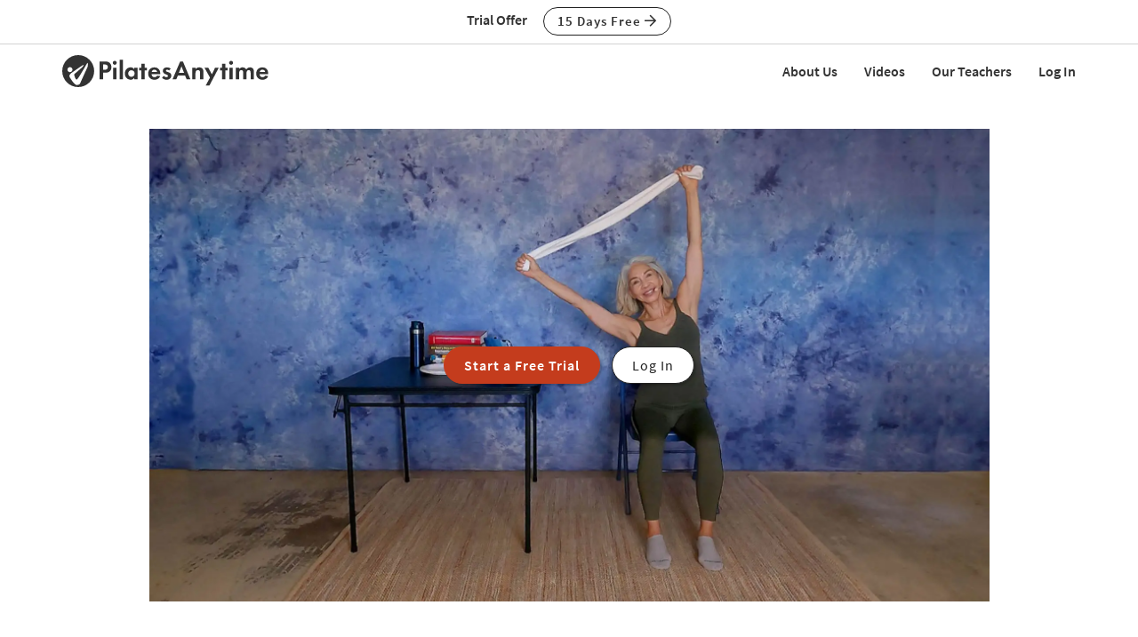

--- FILE ---
content_type: text/html;charset=UTF-8
request_url: https://www.pilatesanytime.com/class-view/5266/video/Pilates-Desk-Relief-Flow-by-Cathleen-Murakami
body_size: 31789
content:
<!DOCTYPE html>

<html xmlns="http://www.w3.org/1999/xhtml" prefix="og: http://ogp.me/ns#" lang="en">
<head>
<meta charset="utf-8">
<meta http-equiv="X-UA-Compatible" content="IE=edge"><script type="text/javascript">/* <![CDATA[ */_cf_loadingtexthtml="<img alt=' ' src='/cf_scripts/scripts/ajax/resources/cf/images/loading.gif'/>";
_cf_contextpath="";
_cf_ajaxscriptsrc="/cf_scripts/scripts/ajax";
_cf_jsonprefix='//';
_cf_clientid='F88EAF3D78CC32B017CEA76CDB9B1B1E';/* ]]> */</script><script type="text/javascript" src="/cf_scripts/scripts/ajax/messages/cfmessage.js"></script>
<script type="text/javascript" src="/cf_scripts/scripts/ajax/package/cfajax.js"></script>

<script type="text/javascript">/* <![CDATA[ */
	ColdFusion.Ajax.importTag('CFAJAXPROXY');
/* ]]> */</script>

<script type="text/javascript">/* <![CDATA[ */
	var _cf_class_functions=ColdFusion.AjaxProxy.init('/functions/class_functions.cfc','classFunctions');
	_cf_class_functions.prototype.isClassLocked=function(my_class_id,my_customer_id) { return ColdFusion.AjaxProxy.invoke(this, "isClassLocked","7C06950EAF9CBC", {my_class_id:my_class_id,my_customer_id:my_customer_id});};
	_cf_class_functions.prototype.short_instructor_names_list=function(class_id,length_limit) { return ColdFusion.AjaxProxy.invoke(this, "short_instructor_names_list","7C06950EAF9CBC", {class_id:class_id,length_limit:length_limit});};
	_cf_class_functions.prototype.show_name=function(class_id) { return ColdFusion.AjaxProxy.invoke(this, "show_name","7C06950EAF9CBC", {class_id:class_id});};
	_cf_class_functions.prototype.saveClassView=function(my_video_id,my_customer_id,my_key,my_action,my_video_view_id,my_position,my_source) { return ColdFusion.AjaxProxy.invoke(this, "saveClassView","7C06950EAF9CBC", {my_video_id:my_video_id,my_customer_id:my_customer_id,my_key:my_key,my_action:my_action,my_video_view_id:my_video_view_id,my_position:my_position,my_source:my_source});};
	_cf_class_functions.prototype.saveFavorite=function(my_customer_id,my_key,my_class_id,my_note) { return ColdFusion.AjaxProxy.invoke(this, "saveFavorite","7C06950EAF9CBC", {my_customer_id:my_customer_id,my_key:my_key,my_class_id:my_class_id,my_note:my_note});};
	_cf_class_functions.prototype.addToPlaylist=function(my_customer_id,my_key,my_class_id,my_playlist_id,my_playlist_type,my_note,my_title,my_rank,bootstrap) { return ColdFusion.AjaxProxy.invoke(this, "addToPlaylist","7C06950EAF9CBC", {my_customer_id:my_customer_id,my_key:my_key,my_class_id:my_class_id,my_playlist_id:my_playlist_id,my_playlist_type:my_playlist_type,my_note:my_note,my_title:my_title,my_rank:my_rank,bootstrap:bootstrap});};
/* ]]> */</script>

<meta name="viewport" content="width=device-width, initial-scale=1">
<meta name="theme-color" content="#ffffff">



	<link rel="stylesheet" href="https://cdn.jsdelivr.net/gh/orestbida/cookieconsent@v2.8.9/dist/cookieconsent.css" media="print" onload="this.media='all'">
	<script defer src="https://cdn.jsdelivr.net/gh/orestbida/cookieconsent@v2.8.9/dist/cookieconsent.js"></script>

	<!-- Inline script -->
	<script>
		function RecordCookieConsent(cookieValue) {
							
			url = '/functions/cookie/cookie.cfc?method=SetConsentCookies&key=-1&sessionid=6C7954B6-B772-AC6A-889FA87F5DC25723' ;
			

			url = url + '&cookie_types=' +encodeURI(cookieValue.categories);

			$.get(url).success(function(data, statusText, xhr)
			{
				if (cookieValue.categories.includes("analytics")) {
					
						!function(){var analytics=window.analytics=window.analytics||[];if(!analytics.initialize)if(analytics.invoked)window.console&&console.error&&console.error("Segment snippet included twice.");else{analytics.invoked=!0;analytics.methods=["trackSubmit","trackClick","trackLink","trackForm","pageview","identify","reset","group","track","ready","alias","debug","page","once","off","on","addSourceMiddleware","addIntegrationMiddleware","setAnonymousId","addDestinationMiddleware"];analytics.factory=function(e){return function(){if(window.analytics.initialized)return window.analytics[e].apply(window.analytics,arguments);var i=Array.prototype.slice.call(arguments);i.unshift(e);analytics.push(i);return analytics}};for(var i=0;i<analytics.methods.length;i++){var key=analytics.methods[i];analytics[key]=analytics.factory(key)}analytics.load=function(key,i){var t=document.createElement("script");t.type="text/javascript";t.async=!0;t.src="https://cdn.segment.com/analytics.js/v1/" + key + "/analytics.min.js";var n=document.getElementsByTagName("script")[0];n.parentNode.insertBefore(t,n);analytics._loadOptions=i};analytics._writeKey="EvLPX0sHtxjmwGJGtZfacFnY4DX7sA2u";;analytics.SNIPPET_VERSION="4.16.1";
						analytics.load("EvLPX0sHtxjmwGJGtZfacFnY4DX7sA2u");
						
						analytics.page();
						}}();

						loadJS("https://www.googleoptimize.com/optimize.js?id=GTM-NJFMF76");

						var load_gtm = true; 
						if (load_gtm) {
							(function(w,d,s,l,i){w[l]=w[l]||[];w[l].push({'gtm.start':
							new Date().getTime(),event:'gtm.js'});var f=d.getElementsByTagName(s)[0],
							j=d.createElement(s),dl=l!='dataLayer'?'&l='+l:'';j.async=true;j.src=
							'//www.googletagmanager.com/gtm.js?id='+i+dl;f.parentNode.insertBefore(j,f);
							})(window,document,'script','dataLayer','GTM-N7W4QD');
						}
					
				}
			});
			//console.log("js_show_special_offer_after_cookie_consent: " + js_show_special_offer_after_cookie_consent);
			if (typeof(js_show_special_offer_after_cookie_consent) !== 'undefined' && typeof(this_modal_id) !== 'undefined' && js_show_special_offer_after_cookie_consent) {
				$('#'+this_modal_id).modal('show');
			}
		}

		window.addEventListener('load', function(){

			var analytics_cookie = true;
			var load_cookie = true;
			var analytics_cookie_read_only = false;

			const gpcValue = navigator.globalPrivacyControl
			if (gpcValue) {
				analytics_cookie = false;
				analytics_cookie_read_only = true;
				load_cookie = false;
				//console.log('GPC is enabled');
			}

			// obtain plugin
			var cc = initCookieConsent();

			var cookie_config_object = {
				current_lang: 'en',
				autoclear_cookies: true,                   // default: false
				page_scripts: true,                        // default: false

				// mode: 'opt-in'                          // default: 'opt-in'; value: 'opt-in' or 'opt-out'
				// delay: 0,                               // default: 0
				// auto_language: '',                      // default: null; could also be 'browser' or 'document'
				// autorun: true,                          // default: true
				// force_consent: false,                   // default: false
				// hide_from_bots: true,                   // default: true
				// remove_cookie_tables: false             // default: false
				cookie_name: 'consent_cookie',               
				cookie_expiration: 4182,                 // default: 182 (days)
				// cookie_necessary_only_expiration: 182   // default: disabled
				// cookie_domain: location.hostname,       // default: current domain
				// cookie_path: '/',                       // default: root
				// cookie_same_site: 'Lax',                // default: 'Lax'
				// use_rfc_cookie: false,                  // default: false
				// revision: 0,                            // default: 0

				autorun : load_cookie,

				onFirstAction: function(user_preferences, cookie){
					// callback triggered only once on the first accept/reject action
					//console.log("onFirstAction");
					if(!analytics_cookie_read_only) {
						RecordCookieConsent(cookie);
					}
				},

				onAccept: function (cookie) {
					//console.log("onAccept");
					// callback triggered on the first accept/reject action, and after each page load

				},

			onChange: function (cookie, changed_categories) {
				// callback triggered when user changes preferences after consent has already been given
				//console.log("onChange");
				if(!analytics_cookie_read_only) {
					RecordCookieConsent(cookie);
				}
			},

			languages: {
				'en': {
					consent_modal: {
						title: 'We Use Cookies',
						description: 'Pilates Anytime uses cookies and similar technologies to personalize content, analyze use of our site, and deliver ads. Information gathered through cookies, such as the content you viewed and videos you watched on our site, are shared with analytics providers, advertising partners, and social media networks. Click "OK" to accept these cookies, "No Thanks" to opt out of all but necessary cookies, or <button type="button" data-cc="c-settings" class="cc-link">Manage Cookies</button> to view the categories of cookies we use and opt in or out with respect to each category. If you do not accept cookies, some features of our site may not function properly. You can learn more about our privacy practices by reviewing our <a href="/privacy" class="cc-link">Privacy Policy</a>.',
						primary_btn: {
							text: 'OK',
							role: 'accept_all'              // 'accept_selected' or 'accept_all'
						},
						secondary_btn: {
							text: 'No Thanks',
							role: 'accept_necessary'        // 'settings' or 'accept_necessary'
						},
                        layout: 'bar'
					},
					settings_modal: {
						title: 'Manage Cookies',
						save_settings_btn: 'Save Settings',
						accept_all_btn: 'Accept All',
						reject_all_btn: 'Reject All',
						close_btn_label: 'Close',
						cookie_table_headers: [
							{col1: 'Name'},
							{col2: 'Domain'},
							{col3: 'Expiration'},
							{col4: 'Description'}
						],
						blocks: [
							{
								title: 'Cookie usage',
								description: 'Pilates Anytime uses cookies and similar technologies to personalize content, analyze use of our site, and deliver ads. Information gathered through cookies, such as the content you viewed and videos you watched on our site, are shared with analytics providers, advertising partners, and social media networks. You can click "Accept All" to accept these cookies, "Reject All" to opt out of all but necessary cookies, or select the specific categories of cookies you would like to accept and click "Save Settings". Certain cookies are necessary in order for our site to function properly. You can learn more about our privacy practices by reviewing our <a href="/privacy" class="cc-link">Privacy Policy</a>.'
							}, {
								title: 'Strictly necessary cookies',
								description: 'These cookies are essential for the proper functioning of this website.',
								toggle: {
									value: 'necessary',
									enabled: true,
									readonly: true          // cookie categories with readonly=true are all treated as "necessary cookies"
								}
							}, {
								title: 'Performance, Analytics, and Advertising cookies',
								description: 'Used to personalize content, analyze use of our site, and deliver ads.',
								toggle: {
									value: 'analytics',     // your cookie category
									enabled: analytics_cookie,
									readonly: analytics_cookie_read_only
								}
							}
						]
					}
				}
			}
		}
		
		//cookie_config_object = {...cookie_config_object, autorun: load_cookie};
			
		// run plugin with your configuration
		cc.run(cookie_config_object);

	});

	function loadJS(FILE_URL, async = true) {
		let scriptEle = document.createElement("script");

		scriptEle.setAttribute("src", FILE_URL);
		scriptEle.setAttribute("type", "text/javascript");
		scriptEle.setAttribute("async", async);

		document.body.appendChild(scriptEle);

		// success event 
		scriptEle.addEventListener("load", () => {
			//console.log("File loaded")
		});
		// error event
		scriptEle.addEventListener("error", (ev) => {
			console.log("Error on loading file", ev);
		});
	}
</script>



<script>

	function cta(a, location, type, href = "") {
		if (window.analytics) {
			props = { "destination": href === "" ? a.href : href, location, "text": a.innerText.trim(), type, "url": window.location.href };
			analytics.track("CTA Clicked", props);
			return true;
		}
		return false;
	}
</script>




	<meta name="Description" content="If you work from home or sit at a desk all day, then this desk relief flow by Cathleen Murakami is perfect for you. She teaches simple movements with props that you have at home to alleviate tension and stress in your body. She moves in all planes of motion to help you find alignment in your posture so that you feel better than when you started. Note: Cathleen uses props that you can find at home. For this class, you can use a table or desk, a chair, books, paper plates, and a belt.">

		<title>Desk Relief Flow with Cathleen Murakami - Class 5266 | Pilates Anytime</title>
	

<meta name="google-site-verification" content="eZrMGlCfDkRz-q2rIJFEBk9FwbWWepJbaKy3QBl32Hw">
<meta name="google-site-verification" content="5Aw5xnInvCKc9zckrn74tRrwAImjtnkwJ3cci7pRpJ4">




<link rel="image_src" href="https://images.pilatesanytime.com/2023/01/12/large_cathleen_220825_PA7837_PSedit-57356.jpg" />
<meta property="og:image" content="https://images.pilatesanytime.com/2023/01/12/large_cathleen_220825_PA7837_PSedit-57356.jpg"/>


	<meta property="og:title" content="Desk Relief Flow with Cathleen Murakami - Class 5266"/>

	<meta property="og:url" content="https://www.pilatesanytime.com/class-view/5266/video/Pilates-Desk-Relief-Flow-by-Cathleen-Murakami"/>

	<link rel="canonical" href="https://www.pilatesanytime.com/class-view/5266/video/Pilates-Desk-Relief-Flow-by-Cathleen-Murakami">


<meta property="og:site_name" content="Pilates Anytime"/>
<meta property="og:type" content="website">

	<meta property="og:description" content="If you work from home or sit at a desk all day, then this desk relief flow by Cathleen Murakami is perfect for you. She teaches simple movements with props that you have at home to alleviate tension and stress in your body. She moves in all planes of motion to help you find alignment in your posture so that you feel better than when you started. Note&#x3a; Cathleen uses props that you can find at home. For this class, you can use a table or desk, a chair, books, paper plates, and a belt.">


<meta property="fb:app_id" content="1447316865512240" />


				<link rel="apple-touch-icon" sizes="180x180" href="https://images.pilatesanytime.com/favicons/apple-touch-icon.png">
				<link rel="icon" type="image/png" href="https://images.pilatesanytime.com/favicons/favicon-32x32.png" sizes="32x32">
				<link rel="icon" type="image/png" href="https://images.pilatesanytime.com/favicons/favicon-16x16.png" sizes="16x16">
				<link rel="manifest" href="https://images.pilatesanytime.com/favicons/manifest.json">
				<link rel="mask-icon" href="https://images.pilatesanytime.com/favicons/safari-pinned-tab.svg" color="#333333">
				<link rel="shortcut icon" href="https://images.pilatesanytime.com/favicons/favicon.ico">
				<meta name="msapplication-config" content="https://images.pilatesanytime.com/favicons/browserconfig.xml">
				<meta name="msapplication-TileColor" content="#333333">				
			
		<link rel="alternate" type="application/rss+xml" title="Pilates Anytime Latest Classes" href="/rss/latest_classes.xml">
	
		
		<link rel="stylesheet" type="text/css" href="/css/jwplayer8/skins/pilates_jwplayer8_skin.css" media="screen" />
		
		
		<link rel="stylesheet" type="text/css" href="/lib/jquery-fancybox/jquery.fancybox.min.css" media="screen" />
	
	
	


	
	<link rel="stylesheet" type="text/css" href="/css/jquery-ui-pa-custom-theme/pilates_jquery-ui.css">
	
	
	
	<link href="/css/fontawesome-pro-5.15.4-web/css/all.min.css" rel="stylesheet">
	

	<!-- Bootstrap CSS for this site (compiled from /LESS/bootstrap-SITENAME.less) -->
	
	<link href="/css/bootstrap-pilates.css?v=tech1309" rel="stylesheet">

	

	<style>
   	a.tm-anchor-offset {top: -100px;}	
	</style>

	<script>

		
			js_show_special_offer_after_cookie_consent = false;
		

		var timeshift_media = timeshift_media === undefined ? {} : timeshift_media;
		timeshift_media.facebook = {};
		
		//Used by tm_tooltips.js
		timeshift_media.facebook.app_id = '1447316865512240';
		
		
			timeshift_media.logged_in = false;
		
		
		timeshift_media.debug = '0';
		
		timeshift_media.urls = {
			images: "https://images.pilatesanytime.com",
			root: "https://www.pilatesanytime.com"
		}
		
		//Used by tm_shared_functions.js
		
		thisUrl = 'https%3A%2F%2Fwww%2Epilatesanytime%2Ecom%2Fclass%5Fview%2Ecfm%3Fclass%5Fid%3D5266%26quality%3Dvideo';
		thisURLEncoded = 'https%3A%2F%2Fwww%2Epilatesanytime%2Ecom%2Fclass%5Fview%2Ecfm%3Fclass%5Fid%3D5266%26amp%3Bquality%3Dvideo';
		rootURLSecure = 'https://www.pilatesanytime.com';
		htu = "https://dltjymh90ljni.cloudfront.net/";
		fhu = "https://pilatesanytime.global.ssl.fastly.net/";
		awk = "APKAJBYFNKEQXFATT2VQ";
		
		//Used by tm_class_ajax
		pa_key = '-1';
		pa_customer_id = '-1';
	
		//Used by shows
		app_show_name = 'Program';
		
		//Used by coupons
		
		timeshift_media.currency_id = '840';
	</script>
<script type="application/ld+json">
{
  "@context": "https://schema.org",
  "@type": "Organization",
  "url": "https://www.pilatesanytime.com",
  "logo": "https://images.pilatesanytime.com/graphics/pilates/PAlogo-circle@2x.png",
  "contactPoint" : [
    { "@type" : "ContactPoint",
    "email": "support@pilatesanytime.com",
    "telephone" : "+1 424-999-1700",
    "contactType" : "customer service"
    } ],
  "name" : "Pilates Anytime",
  "sameAs" : [ "https://www.facebook.com/PilatesAnytime/",
    "https://instagram.com/pilatesanytimeus/",
	"https://www.youtube.com/PilatesAnytime",
	"https://www.pinterest.com/PilatesAnytime",
  "https://www.tiktok.com/@pilatesanytimeofficial"]
}
</script>

	<link rel="preconnect" href="https://use.typekit.net">
	<link rel="stylesheet" href="https://use.typekit.net/sgw8hqz.css">

	<link rel=preconnect href="https://fonts.googleapis.com">
	
	
	
	<script src="https://ajax.googleapis.com/ajax/libs/jquery/1.12.4/jquery.min.js"></script>
	<script defer src="https://cdnjs.cloudflare.com/ajax/libs/jquery-cookie/1.4.1/jquery.cookie.min.js"></script>
	
	
	<script defer src="/js/jquery.mobile.custom.min.js"></script>
	    
	<!-- Bootstrap -->
	<script defer src="/js/bootstrap.min.js"></script>
	
	
	
	
	<script defer src="/fancybox/jquery.mousewheel-3.0.2.pack.js"></script>
	
	
	<script src="/lib/jquery-fancybox/jquery.fancybox.min.js"></script>
	
	
	<script src="https://ajax.googleapis.com/ajax/libs/jqueryui/1.12.1/jquery-ui.min.js"></script>
	
	

	
	<script src="/js_source/custom/header_js-dist.js?v=TECH1451"></script>

	

</head>


	<body class=" tm-body-signup-bar">
	
	


<nav class="navbar yamm navbar-default navbar-fixed-top">
  
  
  <div class="tm-signup-bar-stripe">

	<section class="container">
		<div class="row">
			<div class="col-xs-12">
				<div class="text-center">
					<span class="tm-signup-bar-text"><span class="hidden-xs">Trial Offer</span></span>
					<a role="button" id="js-top-cta" class="btn btn-primary-ghost btn-xs" href="/account/new_account.cfm" onclick="cta(this, 'signup_bar', 'button');">15 Days Free <i class="far fa-arrow-right"></i></a>
				</div>
			</div>
		</div>
	</section>
</div> 
  
  <div class="container">
    <div class="navbar-header tm-navbar-row">
     
      <button type="button" class="navbar-toggle collapsed pull-left" data-toggle="collapse" data-target="#navbar" 
              aria-expanded="false" aria-controls="navbar">
        <span class="sr-only">Toggle navigation</span>
        <span class="icon-bar tm-icon-bar"></span>
        <span class="icon-bar tm-icon-bar"></span>
        <span class="icon-bar tm-icon-bar"></span>
      </button>
      
      
      
      
         <a class="navbar-left visible-xs" href="/"><img src="https://images.pilatesanytime.com/graphics/responsive/logo/PAlogo_horizontal_black.svg" alt="Pilates Anytime Logo"/></a>
      
      
         <a class="navbar-left hidden-md hidden-lg hidden-xs" href="/"
         ><img class="tm-logo-full-white js-logo-white" src="https://images.pilatesanytime.com/graphics/responsive/logo/PAlogo_horizontal_white.svg" alt="Pilates Anytime Logo"/><img class="tm-logo-full-color js-logo-color" src="https://images.pilatesanytime.com/graphics/responsive/logo/PAlogo_horizontal_black.svg" alt="Pilates Anytime Logo"/></a>
         <a class="navbar-left hidden-sm hidden-xs" href="/"
         ><img class="tm-logo-img tm-logo-full-white js-logo-white" src="https://images.pilatesanytime.com/graphics/responsive/logo/PAlogo_horizontal_white.svg" alt="Pilates Anytime Logo"/><img class="tm-logo-img tm-logo-full-color js-logo-color" src="https://images.pilatesanytime.com/graphics/responsive/logo/PAlogo_horizontal_black.svg" alt="Pilates Anytime Logo"/></a>
      
      
      
    </div>
    
    
    <div id="navbar" class="navbar-collapse collapse">
       <ul class="nav navbar-nav navbar-right">
      
		    
		    
		<li class="navbar-header"><a class="tm-navbar-header" href="/mx/about-us">About Us</a></li>
		<li class="navbar-header"><a class="tm-navbar-header" href="/mx/videos">Videos</a></li>
		<li class="navbar-header"><a class="tm-navbar-header" href="/mx/teachers">Our Teachers</a></li>
		<li class="navbar-header visible-xs"><a class="tm-navbar-header" href="/more/resources.cfm">Resources</a></li>
		
		
		        <li class="navbar-header">
                  <a href="/account/log_in.cfm">Log In</a>
               </li>
		    
		   
		     </ul>
     </div>
    </div>
</nav>


	<section class="tm-main-body-section">
 
	<div class="tm-background-stripe-black">
	<section class="container">
    <div class="row">  
	    <div class="col-lg-10 col-lg-offset-1">
			
		
			
			<div class="tm-audio-player-thumbnail" style="background-image: url(//images.pilatesanytime.com/2023/01/12/full_cathleen_220825_PA7837_PSedit-28093.jpg);">			
				<div class="tm-full-height-width flex-aligner">
					<div class="flex-aligner-item tm-video-preview">
						<a role="button" class="btn btn-dark-terracotta btn-lg tm-video-preview-button " href="/account/new_account.cfm?chid=5266&chidtype=class">Start a Free Trial</a>
						<a role="button" href="/account/log_in.cfm" class="btn btn-primary-ghost btn-lg tm-video-preview-button tm-margin-left-10 btn-ghost-white-bg"> Log In</a>
					</div>
				</div>
			</div>
			
			

		</div> <!-- /col2 -->
	</div> <!-- /row2 -->
	</section> <!-- /container2 -->
	</div> <!-- end stripe -->


<script>
var js_i_fav = false;
</script>





<div class="tm-background-stripe-primary-light tm-padding-bottom-20">

<section class="container">
    <div class="row">
    	
    	
    	
    	
    	<div class="col-md-8 col-sm-7">
    		<div class="row">
    			
    			
    			
    			
    			<div class="col-xs-12 tm-video-details">
    				
    					<h3 class="tm-no-top-margin">
    					Class #5266
    					</h3>
    				
    				
    				<h1>Desk Relief Flow</h1>
    				
    				
    				
    				<div class="row">
    					<div class="col-xs-6">45 min - Class</div>
    					<div class="col-xs-6"><i class="far fa-thumbs-up"></i> 46 likes</div>
    					<div class="col-xs-6"><a href='/instructor-bio/35/Cathleen-Murakami-Pilates-Teacher'>Cathleen Murakami</a></div>    					
    					
    					
    					<div class="col-xs-6"><i class="far fa-comment"></i> <a href="#top">6 comments</a></div>
    					
    					
    					
    				</div>
    				
    				
    				
    			</div>
    			
    		</div>
    	</div>
    	
    	
    	<div class="tm-vertical-spacer visible-xs"></div>
    	
    	
    	<div class="col-md-4 col-sm-5">
    		<div class="row">
    			<div class="col-xs-6 tm-video-view-button">		    		
		    		<button id="js-like-button" data-class-id="5266" data-i-like="false" class="btn btn-sm btn-block tm-button-left btn-primary-ghost"><i class="far fa-thumbs-up"></i> Like</button>
    			</div>
    			
    			<div class="col-xs-6 tm-video-view-button">
		    		<button data-class-id="5266" data-i-queue="false" class="js-queue-button btn btn-sm btn-block tm-button-left btn-primary-ghost"><i class="far fa-plus"></i> Queue</button>
		    	</div>
    			
    		</div> 
    		<div class="row">
    			
    			
		    			    	
			    
				
				
		    	<div class="col-xs-6 tm-video-view-button">
		    		
    			</div>	
    			
    		</div>
    		
			
			<div class="row">
				<div class="col-xs-12 tm-margin-top-10 tm-margin-bottom-5">
					 
	<div class="fb-share-button" data-href="https://www.pilatesanytime.com/class-view/5266/video/Pilates-Desk-Relief-Flow-by-Cathleen-Murakami" data-layout="button_count" data-size="large">
		<a target="_blank" href="https://www.facebook.com/sharer/sharer.php?u=https%3A%2F%2Fwww%2Epilatesanytime%2Ecom%2Fclass%2Dview%2F5266%2Fvideo%2FPilates%2DDesk%2DRelief%2DFlow%2Dby%2DCathleen%2DMurakami&amp;src=sdkpreparse" class="fb-xfbml-parse-ignore">Share on Facebook</a> 
	</div>

				</div> 
			</div> 
			
    	
    	</div>
    	
    </div>
    
    <div class="tm-vertical-spacer hidden-xs"></div>
    
    
    
<div class="row" id="js-note-div-custom">
    	    	



	<div id="added_playlists_space" style="display:none;"></div>
 
		


	

</div>

   
</section>

</div> 

<div class="tm-background-stripe-white">
<section class="container">
    
    <div class="row">
    	<div class="col-sm-6">
	    	<h2 class="tm-no-top-margin">Description</h2>
	    	<div>If you work from home or sit at a desk all day, then this desk relief flow by Cathleen Murakami is perfect for you. She teaches simple movements with props that you have at home to alleviate tension and stress in your body. She moves in all planes of motion to help you find alignment in your posture so that you feel better than when you started.
<br><br>
Note: Cathleen uses props that you can find at home. For this class, you can use a table or desk, a chair, books, paper plates, and a belt.</div>
	    	<div class="tm-video-view-what-need"><span><i class="far fa-check"></i> What You'll Need</span>: Sliders (2), Yoga Strap, Yoga Block, Table Chair</div>
	    	
	    	
	    
	    	
	    	
    	</div>
    	<div class="col-sm-6">
	    	<h2 class="tm-sm-no-top-margin">About This Video</h2>
	    	<div class="row tm-video-about">
	    		
	    		
	    		
	    		<div class="col-md-6">
	    			<i class="far fa-signal tm-episode-detail-icon"></i>
					

							<a href="/search?sortby=recent&query=&class_levels=Beginner" title="Beginner Practices">Beginner</a>
						
	    		</div>
	    		
	    		
	    		<div class="col-md-6">
	    			<i class="far fa-tachometer tm-episode-detail-icon"></i>
					
						<a href="/search?sortby=recent&query=&class_paces=1" title="Deliberate Pace Practices"> Deliberate Pace</a>
					
	    		</div>
	    		
	    		
	    		<div class="col-md-6">
					<i class="far fa-calendar tm-episode-detail-icon"></i> Mar 21, 2023
	    		</div>
	    		
	    		
	    		<div class="col-md-6">
					<i class="far fa-dot-circle tm-episode-detail-icon" title="Styles"></i> 
					
										<a href="/search?sortby=recent&query=&class_styles=20" title="Synergy Systems® Practices"> Synergy Systems®</a> 
	    		</div>
	    		
	    		
	    		
		    		<div class="col-md-6">
						<i class="far fa-certificate tm-episode-detail-icon" title="Specialties"></i> 		
						
									<a href="/search?sortby=recent&query=&class_specialities=13" title="Videos for Specialty 'Breathing'">Breathing</a>, 
									<a href="/search?sortby=recent&query=&class_specialities=14" title="Videos for Specialty 'Posture'">Posture</a>, 
									<a href="/search?sortby=recent&query=&class_specialities=49" title="Videos for Specialty 'Restorative'">Restorative</a> 
		    		</div>
	    		
	    		
	    		
	    		<div class="col-md-6">
					
						<i class="far fa-eye-slash tm-episode-detail-icon" title="Viewed?"></i> <span class="episode_none">(Log In to track)</span>
					
	    		</div>
	    		
	    		
	    		
	    		</div>
	    	
    	</div>
    </div>
    
    <div class="row">
    		<div class="col-xs-12 col-md-6">
    			
		    	
						<h2>Transcript</h2>
						<details>
						<summary>
						Read Full Transcript
						</summary>
						<p>
						<p>
Hi everyone, I'm Cathleen Murakami, and I'm here to offer you desk relief. Desk relief, yay. So many of us have been working from home and actually liking working from home. However, we tend to be kind of entrenched in the desk-like position, which can be very contractive in feel. So I'm here to offer you some super simple moves with maybe some props that I know you have at home to alleviate any tension, any stress, get your posture a little more aligned, and your breathing going. 
</p>
<p>
All right, so let's get started. I'm going to first imagine, right, you are been sitting and working away, sitting and working away, and, "Oh, I'm under a deadline, oh, oh." So, why don't you push your chair a little bit back from your desk. I'm gonna move this little laptop. Hopefully you have some space here. Separate your arms, we'll press into the table and press into the feet to get that spine nice and tall. 
</p>
<p>
Take an inhale, and then as you exhale, gently press in your feet, press in your hands, and curve the spine to the back. Breathe in as you bring yourself upright. And then exhale and slightly pull your elbows and lift the chest and almost feel like you're leaning back. Be careful with your neck. Inhale, upright, exhale. (exhales) Breathe breathing out, and see if you can feel (inhales) the breath moving your spine, (exhales) so you're actually not in a hurry to make the end range, you're enjoying the journey. 
</p>
<p>
How many times have we heard that? (laughs) One place I would like to point out for you to be aware of especially is your neck. The neck tends to be mobile, and if we overdo it in your neck, you hear how my voice just got cut off. So you wanna feel (exhales) that you can still breathe and move and talk We're just gonna do one more here. (exhales) I'm actually also by the way, a little pulling with my feet because that is gonna help you pull your pelvis forward and lift your chest, ugh. Let's move on. Let's see what's going on a little bit behind us. 
</p>
<p>
So we're going to do some really great rotational movements. I'm going to have you sit really tall and feel the center line of your body, your central channel, yeah, and you're going to pivot the two sides of your body around that central channel, which is your spine, okay? Come forward, your hamstrings are hanging off, that feels really good, and just start here. (Cathleen breathing sharply) Of course, I'm a little restricted 'cause I have this folding chair. (exhales) So, depending on the kind of chair that you sit in, maybe you don't have anything in your way and you can keep doing this, or you can bring your arms up and something here. Now, one thing I'd like to point out for you is that you do want to let your pelvis move, so your legs are kind of slicing like that, okay? 
</p>
<p>
It's really easy for me to do this on this metal folding chair because my legging slide readily, yeah. Ugh, this feels so good, you're just breathing out each time, we're just gonna do a couple more, last set here, and finish. Yay, all right, let's move in the Las Vegas plane, showtime, (laughs) reach under your chair, let your head get heavy, we'll exhale (exhales) and we'll exhale. Can you allow gravity to help you? So you can think of reaching under, or feel yourself reaching under your leg if you want to. 
</p>
<p>
Or, you could just allow the arm to be heavy. However, one thing to keep in mind is that it's not a collapse because of that workload you have, (laughs) we still wanna feel like you're a garden hose that's bending with the water flowing through, and you're not really putting a kink in the hose. If you wanna feel a little bit more, you can place your hand lightly behind your head and reach your elbow upward, which will lift your ribs and give you a little more space. And if your shoulders are quite mobile, just reach your arm overhead, and you can play with whether you have your palm down or your palm forward or your palm upward, 'cause if you pay attention, you'll notice it feels very different depending on what you choose, yeah. Reaching over and under, and then we'll pause. 
</p>
<p>
So we've worked through three planes of movement, I wanna start rotating and hitting a home run. What does that mean? That means you are feeling weight shift from your tailbone, to a sitting bone, to the pubic bone, to the other sitting bone, like a baseball diamond. And you're running in the right direction, you're not like a confused little leaguer. (laughs) And then you are confused, so you're gonna go the other way. (laughs) Let your arms help you a little bit, breathe in and out. It's a full circle, so half's an inhale, half's an exhale, and just allow whatever breath naturally comes to you. 
</p>
<p>
There you go, doesn't that feel good? You're massaging your back. All right, yay. Now look, we're going to stand up. And I'm gonna actually move the chair pretty close toward the desk. 
</p>
<p>
Step back a little bit. Now, if your shoulders are a little bit temperamental, this might be a little narrow, right, the width of a folding chair, you can certainly place a little wider on the table. In fact, that's what I'll show right now first. Bend your knees, (inhales) take your breath, and then exhale, and allow your belly muscles to just relax. The weight of your internal organs are going toward the floor, (exhales) open up your armpits. 
</p>
<p>
You probably are gonna have some sensation across the top of your shoulder. And then I'm gonna just let my head go, (exhales) okay? Then I'll soften the knees, curl into my lower spine, inhale, and then to be a little safe, step one of your feet forward and go into a lifted lunge, pressing into your back heel. Take a breath in, step that foot back, exhale, and we are again going to allow the belly to hang, let the spine hang. It should feel kind of like a hammock. (exhales) Once you don't go any further, maybe a little tail wag, let your head go. (exhales) Feel like the contents of your brain are tractioning your spine. 
</p>
<p>
Take a breath, bend your knees, roll through that lower back, (exhales) articulate through the vertebra, step the other foot forward, breathe in, (inhales) and then exhale, fire up your back leg. (exhales) Oh, and I feel good. Oh my goodness, yay, feels really great. Take a breath, step back, I'm gonna show it with the chair, it's a little narrower. (inhales) Soften those knees, so soften your knees as much as you need to. If you are a little more mobile and you can do this with the legs straight, (inhales) yeah, (exhales) go ahead, you know who you are. I like to keep my fingers open so the energy runs through my arms. 
</p>
<p>
But everybody, soften the near knees here, curl, and round into that lower back, oh. Breathe in, (inhales) exhale, step that one foot forward, (exhales) and lunge and lifting your chest, I'm almost feeling like I'm pushing my chest upward. And then step back, and we'll just do one more like this, (inhales) and hanging, oh my goodness, (exhales) I love this. I do this on the airplane sometimes if there's space. And take your breath, soften both knees, roll into that lower back, I'm using my abdominals in my breath, step the opposite foot forward, and you're going to soften your elbows, pull the chest upward. 
</p>
<p>
There's a little activity in the back leg, the glute of the back leg, (exhales) right here. All right, now take some books, all right? They're handily on my table, (inhales) and you can place them here at the back of your chair. I'm going to step onto the books here and just lift up and press the heels toward the floor. All right, so giving your calves some lengthening. (exhales) You can practice your balance here, I'm actually not gonna practice right now. (laughs) But oh, doesn't that feel kind of good? 
</p>
<p>
Yes, and then after you finish that, you can alternate one and then the other. So those of you that work on a reformer, you know this is tendon stretches or running or prancing. (exhales) And then because you know you have two sets of calf muscles, one you access when the knee is straight and when you access when the knees are bent, I would go ahead, soften the knees, and press into the heels. You'll feel this a little more toward your achilles tendon, and you can rise and lower here. So your body's not really going up and down, but your heels are. (exhales) I like to exhale when the heels lower and be sure you are on the ball of your big toe, because if you're not and your ankle starts to roll, like so, it's not a healthy position for your ankle. So just be sure that you are really coming onto the ball of your big toe and your second toe there, okay? 
</p>
<p>
So since we're here, I'm gonna move the books a little bit out to the side, like so, bring my chair out just a little bit to help me. Let me get this nice and even since we're doing Pilates and stand up. Outside hand can be on your hip, or maybe you'd like to extend it for balance, and you're just going to lower that hip. You see how my hip is coming out a little to the side and come up? So I'm calling where my foot is on the top of the books "Sea level," So you're going below sea level and coming up to sea level. (laughs) Lower lift, not hiking, okay? 
</p>
<p>
Lower because you're getting the hiking on the standing leg , yeah. This is the action of the pelvis and the hip joint. When you walk, it should feel pretty good. Then can you find that level, neutral place? Swing the leg forward and back, just forward and back, forward and back. 
</p>
<p>
Your knee can bend a little bit if you'd like. (inhales) Yep, just like that. (exhales) You should feel pretty good, right? Yeah, too much of that sitting. Ugh, no, no, no, no. And that'll be it on this first side. Now I'm going to turn around, we will do the same thing. 
</p>
<p>
I'm standing on the inner edge of the books. You can see that, I think. Figure out and feel where your level pelvis is, all right? Hand on the hip, or again, you can have your hand to the side, and a little lowering and a little lifting, a little lowering and a little lifting. You can breathe either way. 
</p>
<p>
You can inhale as you lower and exhale as you lift, or you can exhale as you lower and inhale as you come back up to sea level, your choice. All right, just keep it consistent, really your line, your center line of alignment. We'll do one more here, and then I'm gonna just swing the leg forward and back, forward and back, forward and back, and again, you can soften through the knee, slightly flex it if you'd like. You're just trying to create some really great hip joint movement with stability. Yeah, couple more. 
</p>
<p>
Yep, and we finish it out. Step down carefully. All right, I'm gonna place my books back on the table. Can you see what books I have here? Hypnotic suggestions, you're all under hypnosis. (laughs) All right, next one I have for you, I think this is kind of fun. 
</p>
<p>
Ta-ta-da, paper plates. Paper plates, so if you are on a surface that has a carpet, paper plates that are pretty smooth or plastic ones, not the ones with sections, are gonna be the best, okay? If you're on a hardwood floor, they'll still slide, but you can make it even better if you just get a couple of those little pieces of those furniture protectors, those felt pieces that you put on the bottom of a table leg that will help you glide on the floor, all right? So, here we are, (laughs) something like so. Make sure we can see this. 
</p>
<p>
All right, and you can now, depending of course on the size of your feet, maybe your foot doesn't fit in all the way, or you could just put the ball of the foot on the plate or the heel, which would create some muscular activity in the lower leg compartment, which would be a good thing, all right? And these are kind of big plates for people that want to eat a lot. (laughs) So they sometimes might hit, but do your best to have your leg bone alignment, which you know is your hip socket, middle of your kneecap down about to your second toe, okay? I'm coming forward on my chair, you can hold on a little bit, and you're just reaching and reaching and reaching and reaching. Just nice and slow to warm up. Your leg may or may not fully extend, right? 
</p>
<p>
Just like so, and I'm sitting up, I'm sitting up straight right now. You're just getting little action of pulling with the hamstring and extending with your quads. Breathing in and out. Yeah, that's your first option. Then, you can little bit curl back into your tailbone area, all right? 
</p>
<p>
You're gonna feel your abdominals, I'm gonna put my hands on the frame here. I can brace by pressing my elbows in a bit, right? I'm just in that little sweet spot behind and above my tailbone and you do the same thing. (exhales) So, something like single leg stretch, although there is not the knee coming in toward the chest right now. But you could, you could, (inhales sharply) (exhales) inhale, exhale, (exhales) right? I know you're gonna start to fill your abdominals and fill your hip flexors just a bit, right? 
</p>
<p>
So that's a second option. Then of course, those of you who always want more, you overachiever people, you can take your hands off, hmm. You could just go back to just the extending, right? Just the extending. Or you could go into what I just showed you with the knee pulling in. 
</p>
<p>
(Cathleen breathing sharply) Are you breathing? (laughs) Or, what if you did this and tipped? You reach through the legs, lean back a bit, and float. Reach through the legs, lean back a bit, and float. No need to lift the extending leg really high, but you'll notice there's kind of a counterbalance feel. You'll feel your bending knee come in, and you have to find that little snuggle spot where you can hover your bottom leg, (exhales) right? 
</p>
<p>
All right, what if we did both legs? You could just start at the top and just do both, in and out. Now, I'm just working right now in this sagittal plane, front flexion extension. But we could also work on abduction-adduction. I'm lightly pressing down through my hands to help me feel the uplift position of my spine, feels kind of good, right? (exhales) Maybe I wanna make a circle. 
</p>
<p>
(Cathleen breathing sharply) Maybe I wanna go the other way. You see how creative? You can make stuff up, just make stuff up, give that brain a break from whatever other thing you were up to. Yeah, maybe you can clean your floor, put a little rag underneath. Maybe you wanna have one circling one way and one circling the other. 
</p>
<p>
How about that? Hmm, now your creative brain cells clicking away. (exhales) So there's all kinds of things you could do here, hmm. What about curling back, pivoting a little bit? I'm actually gonna cross my arm to help me, and I'm gonna go out on a diagonal. So I am rotated, I'm looking a little bit down to my right side. 
</p>
<p>
It looks maybe your left side. You can decide how far back you wanna go. Oh, I can go much further back 'cause I have the frame of my chair. So depending on the chair you're sitting in, yes, (exhales) something like that. And believe me, you have to pull your feet back, so it's not just a frontal thigh or quad thing, your hamstrings are gonna have a little action too. 
</p>
<p>
All right, so now you'll see here, I'm just a little bit on a diagonal bracing, Just like that. And I'm gonna look a little bit back 'cause it just feels good to do that. Just back and forth, (laughs) yeah. One more time, good. All right, we're gonna leave the plates alone for right now. 
</p>
<p>
Next thing I have for you. So, I'm gonna assume most of you will have a bathrobe tie or a belt or something that you can use that has it's length. So this is my bathrobe tie, so to speak. And, I'm going to sit and just first, bring it up inhaling and pulling over to the right. Now, when you pull the bottom elbow in, you can kind of pull on the strap, but not let your arm go. 
</p>
<p>
So you feel your lats work, and then you'll come up, (inhales) and then you'll go to the other side. So there's a little side bend, ugh, because now that sitting at the desk, right, we tend to be focused really mostly forward. And it's a nice idea to start to wake up that back body. It's very neglected and it doesn't like to be neglected, (exhales) exhale, and you are gonna feel your ribs lift up on the sides, you're gonna feel the back of your armpit opening. Oh, I just got an adjustment in my spine, you might even get that for free, feels so amazing. 
</p>
<p>
Yeah, oh, good, good. (breathes sharply) From here, I'm gonna turn a little bit more toward you. You decide how wide or how narrow you would like your hands to be for you, a little bit away from that table. And I'm going to side bend and just circle around, (exhales) exhale and side bend and circle around. Exhale, so I'm flexing into my lower back, I'm going into a side bend, I'm lifting up my chest and arching an extension, and I'm side bending to the other side, and then I'm gonna reverse that. (inhales) Now, if you get annoyed by the ends hanging, of course, you could just get 'em out of the way, which I didn't do initially here. Oh, I love this one. 
</p>
<p>
Circling around the world, (exhales) right? (inhales) Last time, as many times as you'd want to, or you could do a couple of sets, really sort of up to you. Now, I'm gonna place my foot in this, and I'm going to extend my leg. So, start out maybe where, can you see? I'm at about my 90 degree angle there, and I like to flex my ankle, be sure my knee is straight, and just give myself that easy hamstring stretch here. Now, if you are looking at this and going, "Ah, no, my hamstrings don't like to do that, I'm not quite there, Cathy," bring your heel to the floor. 
</p>
<p>
Lift up, you can stabilize your heel there, and just gently pull yourself forward here, right? So, tailbone back, sit bones back, hip bones forward, just like so. So you have a couple of choices, lifting here, which was gonna require a little bit of more arm work, a little more stabilization of your trunk, or with the heel on the floor pulling forward, just remembering your alignment. Yeah, I love this one. (exhales) Change sides, put your foot in, it's really easy if you just put your foot in. While the first foot's in, I'm gonna put my straps up out of the way here. 
</p>
<p>
Lift and lower, (exhales) lift and lower. So, you may want to remember your hamstrings cross the back of your knee joint as well as the back of your hip joint. So you really do yourself a favor if you keep your knee straight so you can access all this bit of the hamstring that goes below the knee, right? (exhales) Breathing out, stick that tail out a little bit, and the movement can be tiny, it does not have to be a lot. Also, it's a good idea to remember to have a little pressure into the opposite supporting foot because it just makes a difference on helping you keep your pelvis pretty stable. Yeah, yeah, one more here. (exhales) Okay, I'm gonna leave that alone for right now, and I'm going to go into that hip release we all know and love. 
</p>
<p>
So I'm gonna turn just again, a little bit sideways so you can see this, and cross the leg over, flexing the ankle. Now, I know many times when we go into the figure, it's called figure four stretch, maybe you know it by another name, we're trying to push the knee down. But for today, try it like this, actually support your knee, support your knee, and take that pressure off because gravity's pulling the knee joint down. And then use your other hand and create a little rolling forward action of your calf. And you may notice when you do this rolling forward action, you will feel there is a reaction in your hip joint, we want that, okay? 
</p>
<p>
So stay like so, keep that ankle gently flexed. Breathe in, lift your chest, and a little pressure into the supporting foot, and just bring that belly forward. Remember, you're supporting the knee, (exhales) it's gonna feel really good. You stay here, breathe in, back off a little bit, (inhales) exhale, and again, lead with your belly, keep the lift, keep the rotation so both of your hands are a little bit active. And one more time, (exhales) and coming up. 
</p>
<p>
Give that leg a shake, (exhales) like you have peanut butter on your toe, and we'll change sides. So we cross it over, okay, might be different, right? We are very asymmetric, all of us. A little support at the knee, a little rolling forward of the calf, just feel that action in your hip socket, keep your ankle gently flexed, breathe in to lift and anchor through the bottom foot, exhale as you hinge forward just a little bit, explore the sensation and then back off. (inhales) So I'm not going for a static hold, and I'm also not going for any kind of a percussive action either. I'm kind of creating more an elastic feel, if you may, just stay like that, and you'll come up, (inhales) and then shake it out. (exhales) Okay, we're gonna repeat this, but we're gonna do it maybe in a way you haven't thought about in a while. 
</p>
<p>
We enter the same way, we're gonna cross, but instead of flexing, I'm just gonna point the foot. Either way, it keeps the ankle relatively still. We'll still do the support, we will still do the roll, but instead of lifting and trying to hinge in a neutral spine, I'm actually gonna bow to my leg and come over in a flex spinal position, it's gonna feel very different. So we breathe in, support, and roll. And then as you exhale, start to flex your lower back first, your shoulders are down, you're bowing toward your calf, little pressure into the bottom foot. 
</p>
<p>
So I'm not trying to bring my body really close to my leg, I'm trying to feel that kind of lifted sensation through my lumbar spine. (inhales) Oh, this feels so good, you're gonna love this in your lower back. And then you'll come up, (inhales) and then again, give this leg a little shake just to get the energy through, and we'll switch, okay? So again, cross over. But again, instead of flexing the ankle or pointing, I'm supporting the leg that I'm working with, do my little roll, inhale, and grow super tall, flex my lumbar spine first, bow my head, and let my breath take me over. (exhales) So, not only do you get an opening sensation in the hip joint, you also are lengthening and opening up your lower back, which is going to feel great, super great. That's it, bring your body up, give that little shake. 
</p>
<p>
(Cathleen breathing sharply) Okay, let's come to standing and I wanna share with you a little rolling and action for your hands and wrists, because I know sometimes from so much keyboard and mouse work, (inhales) the whole arm and the neck, everything starts to get a little bit uptight, yeah. So the positioning of the wrists are going to be something like this. See how my arms are straight? So you're internally rotating, the fingers are pointing toward one another. Then, we're gonna rotate and the fingers will be out. 
</p>
<p>
And then it's just a little quarter turn and the fingers are gonna aim toward you. And I'm showing you this way because they're gonna be on your table, all right? So they will be inward and outward and downward or toward you, okay? So your desk, well this is a card table, but whatever height your desk is, hopefully it is comfortable for you. And you will place your fingers towards each other. 
</p>
<p>
And I wouldn't go too narrow, maybe a little bit actually wider than your own shoulders. Soften your knees, and you're going to pretend your hands are like your feet. Your hands are like your feet, your wrists are your ankles, and your elbows are your knees, as though you were jumping. So we're going to roll through, stretch the palms, place the bottom of the palm, the base of the palm on your table, bend your elbows, which are your knees, and roll off, okay? So you're going to breathe in and breathe out. (exhales) And breathe in, (inhales) and breathe out. (exhales) And breathe in, (inhales) and breathe out, and breathe in, and breathe out, okay? 
</p>
<p>
Not too bad, right? We're going to turn them now fingers out. This is going to demand a little more mobility in your wrist. You can decide how far down you can place the base of your palm. If you get there, put a little more weight on your hands. 
</p>
<p>
If you're okay with that, you bend your elbows and then you come off, okay? So you're going to breathe in and exhale, (exhales) and breathe in and exhale. (exhales) So keep your knees soft too that you're standing on and exhale, we'll do one more. Breathe in, keep it outta your shoulders, and exhale. All right, towards you, towards the legs. This is very interesting, okay? 
</p>
<p>
So from here, the fingertips, and you roll through, I'm stepping a little more forward. If you can get to the base of your palm, great, then put a little weight there. And if that's still okay, you soften your elbows and come off. Now, you are in charge. You are in charge with how much weight actually goes down on the base of the palm. 
</p>
<p>
You are in charge of how much your palm comes to your table. So if you are in a smaller range, you're like, "Okay, that is it," stop, and just kind of in turn with your mind a little, and then you breathe. You're almost wanting to feel like the breath (inhales) is what takes you off into the jump, if that makes sense, okay? One more here, I know it's pretty gnarly, right? (laughs) But so many clients and people I've worked with have challenges coming to the hands and knees 'cause, "Oh, it hurts my wrist." This is really gonna increase your wrist mobility. Then, we want to go over the top, over the top. 
</p>
<p>
So over the top means, fingertips, fingernails, fingers, the top of the hand, you're trying to get to that wrist. Oh, you're gonna feel this lengthening sensation, (exhales) in your forearms. Keep it soft, keep it light. Again, you decide how much pressure to put on there, but there is not much, all right? It's just the action. 
</p>
<p>
(Cathleen breathing sharply) For sure, I'm right-handed and very right-hand dominant, I can really feel this in my forearm, (exhales) but it's a good thing, believe me. (exhales) Oh, and then shake it out, yeah. And then just circle your wrists, circle your wrists. Maybe they go the same way, maybe they go the other way. Yeah, good, good, right? Neck, let's work on our necks a little bit. 
</p>
<p>
So come a little forward on your chair, mm, yeah, I think this is a good angle, here we go. And let's take the right hand and you're going to sit on it. Now, if you wanna sit on it right in front of your sit bone, that's fine, but you wanna feel like your weight is anchoring your hand underneath your buttock, all right? Then, we're going to lift up the opposite left hand and hook it kind of above your ear, all right? So, you're making your palm round to fit your round skull. 
</p>
<p>
I'm assuming your skull is round, (laughs) you're not a square. Relax your shoulders, (exhales) take a breath. (inhales) And then as you're ready, let the weight of your arm bring your ear toward your shoulder. Consciously keep your left shoulder relaxed. We're not pulling on our heads, we're letting gravity via the weight of the arm, lengthen the right side of your neck, okay? And I'm gonna face you a little more. 
</p>
<p>
So you see it is a pure side bend of the neck. Then, gently press into the palm under your buttock. (exhales) What that's doing is getting the shoulder blade to depress or go down your back. And all those muscles that are attached there from the neck, they're moving away from their origin. Ooh, wait for it. 
</p>
<p>
So this is one where you really want to take your time, you're not in a hurry. Next move is to kinda walk your fingers around to the hook, and the corner of your skull, all right? I'm gonna stretch the leg out that I'm kind of looking toward and I'm going to exhale, and now let myself create a double chin or triple. Keep the arm relaxed on your head and then lean toward your leg that's slightly extended. And then recommit to pressing the palm into the chair under your buttock. 
</p>
<p>
Oh my goodness, you feel this? This is incredible for the backside of your neck, take a breath there, (inhales) add you imagine you have a rubber band from the palm under your buttock, all the way to the crown of your head, and you're just gently lengthening it. You can decide how far you wanna lean. If you wanna lean a little further, feel free. Press into that foot of the extended leg, just a hair, wow. 
</p>
<p>
And then gently bring your torso upright, slide your left hand off, you're gazing a little bit to your left, bring your foot back, remove the hand from under your buttock. (inhales) And then look to the left, bring your chin down, (exhales) look to your right, and here, again, really take your time 'cause your brain, the weight of your skull, the weight of your brain can help you just release a little bit of your neck muscles. (exhales) Doesn't that feel great? Oh, we have to do the other side. Sit on your left hand, same thing, okay? And I am sitting on my hand in front of my sit bone. But if you like to sit right on the sit bone, right onto the top of your hand, you can do it that way too, okay? 
</p>
<p>
So you're up nice and straight, you're gonna bring up your right arm. Now, we just released the right side of our necks, so please remember to keep it all soft, yeah. Inhale here, and just allow the weight of this right arm (exhales) wait for gravity, just wait for it. We don't often wait to feel gravity, right? So wait for it. 
</p>
<p>
Then, with the next breath, you press into the palm under your buttock, (exhales) you can feel that. So the two ends of the muscle there are moving away from one another. Work mostly to keep the tension out of that right side of your neck we just opened up. Rotate, extend your leg just a little, walk your hands around to the hook. Make your double chin because the weight of your arm is helping you, but your torso still remains upright right now, okay? 
</p>
<p>
And then from here, start leaning, leaning, you're breathing, and then recommit to pressing gently into that palm that's under your buttock, your left side. (inhale) Breath, and then allow the weight of the head and gravity and the position to guide you. Oh, so good. Slowly bring your torso upright, slide that right hand off, release the left hand from underneath you. Rotate your head over there to the right, breathe in, bring your chin down. If you don't wanna do chin down, you can just turn your head side to side. (exhales) Whatever you'd like to do here. 
</p>
<p>
And as you do this, let your chest soften in between. So you're not just trying to, as I say, grind your neck vertebra. Let your chest soften a little bit so there's a little bit of give. (exhales) Okay, (exhales) beautiful. Finish it out. Let's take our hands and reach up, okay? 
</p>
<p>
And pull your ribs up, pull your ribs up. Now, your arms are pulling up and you're lengthening the side of your ribs. Wiggle 'em around a little bit, this is your grand final. (inhales) I know you opened up the neck, but we're not over squeezing the neck area, right? Just as though someone's grabbing your wrists and pulling you upward, (inhales) big breath. (exhales) Come all the way down. You can rest your hands on your legs, you can close your eyes if you'd like, or you can keep them open, I know you can hear me. (inhales) Go ahead and relax your belly, and we're gonna take three easy breaths together, okay? 
</p>
<p>
Here we go, breathing in through your nose. (Cathleen breathing sharply) And the second one. (Cathleen breathing sharply) And this one, let's lift our arms up. Inhale and lift up, (inhales) arch your back a little bit, hold that breath for two counts, maybe squeeze a little more air in, and then, ugh, (exhales) melt your elbows down. (exhales) All right, good, good. You're ready to have at it again. 
</p>
<p>
Thanks for joining me, and I know you feel way better than when you started. </p>

						</p>
						</details>
					
				
    		</div> 
    </div> 
    
</section>
</div>


    
    
	<section class="container">
		<div class="row">
			<div class="col-md-7 col-lg-7">
				
			    
<input type="hidden" data-forum_id="1" data-thread_id="">

<!-- page stuff -->


<!-- end page stuff -->

<div class="modal fade" id="image_modal" tabindex="-1" role="dialog" aria-labelledby="image_modal_label">
  <div class="modal-dialog modal-lg" role="document">
    <div class="modal-content">
    
      <div class="modal-header">
        <button type="button" class="close" data-dismiss="modal" aria-label="Close"><span aria-hidden="true">&times;</span></button>
        <h4 class="modal-title" id="image_modal_label">Add Image</h4>
      </div>
      
      <div class="modal-body" style="min-height:350px;">

				<div class="row">
					<div class="col-xs-12">
							<input type="hidden" id="image_filename">
							<input type="hidden" id="image_src">
							<input type="hidden" id="image_id">
							<input type="hidden" id="image_randomizer">
							<input type="hidden" id="image_today">
							
				      <iframe class="embed-responsive-item" allowfullscreen id="image_iframe"
				      	src="/forums/image/image_upload.cfm" width="100%" height="300" frameborder="0" allowtransparency="true">
				      </iframe>
					</div>
				</div>
	      
	     </div>

	      <div class="modal-footer">
	      	<div>
	      		<button id="js-image-link" disabled type="button" role="button" class="btn btn-primary" href="/">
	      			Use This Image</button>
	        	<button type="button" data-dismiss="modal" class="btn btn-default" href="/">
	        		Cancel</button>
	      	</div>
				</div>
				      
    </div>
  </div>
</div>


<div class="modal fade" id="link_modal" tabindex="-1" role="dialog" aria-labelledby="link_modal_label">
  <div class="modal-dialog" role="document">
    <div class="modal-content">
    
      <div class="modal-header">
        <button type="button" class="close" data-dismiss="modal" aria-label="Close">
        		<span aria-hidden="true">&times;</span></button>
        <h4 class="modal-title" id="link_modal_label">Add Link</h4>
      </div>
      
      <div class="modal-body">

				<div class="row">
					<div class="col-xs-12">
						<div class="form-group">
							<label for="link_title">Display Text</label>
				      <input class="form-control" name="link_title" id="link_title" type="text"></input>
						</div>
					</div>
				</div>
				
				<div class="row">
					<div class="col-xs-12">
						<div class="form-group">
							<label for="link_url">Web Address (URL)</label>
				      <input class="form-control" name="link_url" id="link_url" type="url"
				      	placeholder="https://www.site_name.com"></input>
						</div>
					</div>
	      </div>
	      
				<div class="row">
					<div class="col-xs-12">
						<div class="form-group">
				      Test This Link: <span id="test_link"></span>
						</div>
					</div>
	      </div>
	      
	     </div>

	      <div class="modal-footer">
	      	<div>
	      		<button type="button" id="js-url-link" krole="button" class="btn btn-primary" href="/">
	      			Insert Link</button>
	        	<button type="button" data-dismiss="modal" class="btn btn-default" href="/">
	        		Cancel</button>
	      	</div>
				</div>
				      
    </div>
  </div>
</div>






<div class="modal fade" id="mention_modal" tabindex="-1" role="dialog" aria-labelledby="mention_modal_label">
  <div class="modal-dialog" role="document">
    <div class="modal-content">
    
      <div class="modal-header">
        <button type="button" class="close" data-dismiss="modal" aria-label="Close">
        	<span aria-hidden="true">&times;</span></button>
        <h4 class="modal-title" id="mention_modal_label">Mention</h4>
      </div>
      
      <div class="modal-body" style="max-height: calc(100vh - 200px); overflow-y: auto;">
			
			<div class="row">
				<div class="col-xs-12">
					<div class="form-group">
					
					<div>
						
							
							<table id="thread_customers" class="table table-hover table-striped table-borderless" 
								 style="cursor:pointer; width:100%">
							
							
								<tr class="js-modal-mention-link" data-customer-id="7139"
									data-profile-name="Cathleen Murakami">
									<td scope="row" class="col-xs-3 col-sm-3">
										<img class="tm-img-rounded" style="border:0px solid gray;" src="//images.pilatesanytime.com/2022/08/26/mini_cIMG_20220729_114823_707-26569.jpg" alt="Cathleen Murakami" /></td>
									<td style="text-align:left;">Cathleen Murakami (Teacher)</td>
									
								</tr>
								
								<tr class="js-modal-mention-link" data-customer-id="24342"
									data-profile-name="Patty S">
									<td scope="row" class="col-xs-3 col-sm-3">
										<img class="tm-img-rounded" style="border:0px solid gray;" src="//images.pilatesanytime.com/graphics/pilates/pilates_generic_profile_image_full_gray.jpg?width=50" alt="Patty S" /></td>
									<td style="text-align:left;">Patty S </td>
									
								</tr>
								
								<tr class="js-modal-mention-link" data-customer-id="106859"
									data-profile-name="Alex K">
									<td scope="row" class="col-xs-3 col-sm-3">
										<img class="tm-img-rounded" style="border:0px solid gray;" src="//images.pilatesanytime.com/graphics/pilates/pilates_generic_profile_image_full_gray.jpg?width=50" alt="Alex K" /></td>
									<td style="text-align:left;">Alex K </td>
									
								</tr>
								
								<tr class="js-modal-mention-link" data-customer-id="86173"
									data-profile-name="Viera W">
									<td scope="row" class="col-xs-3 col-sm-3">
										<img class="tm-img-rounded" style="border:0px solid gray;" src="//images.pilatesanytime.com/graphics/pilates/pilates_generic_profile_image_full_gray.jpg?width=50" alt="Viera W" /></td>
									<td style="text-align:left;">Viera W </td>
									
								</tr>
								
								</table>
							
					</div>
					
					</div>
				</div>
      </div>
      
      </div>
      
      <div class="modal-footer">
      	<div>
        	<button type="button" data-dismiss="modal" class="btn btn-default" href="/">Cancel</button>
      	</div>
      </div>
      
    </div>
  </div>
</div>
		<a name="top" class="tm-anchor-offset"></a>
		<div class="row">
			<div class="col-xs-12 col-md-8">
				<div class="tm-inline-block">
					<h2>Comments</h2>
				</div>
				
					<div class="text-center">
						<div class="tm-comments-skip-latest">
							<a role="button" class="btn btn-xs btn-primary-ghost" href="#bottom">Skip to Latest <i class="far fa-arrow-right"></i></a>
						</div>
					</div>
				
			</div> <!-- /col -->
		</div> <!-- /row -->
		

	<div class="tm-divider">
	</div>
	
	

	<div id="js-comment-observer">
	
<a name="comments" class="anchor_offset"></a>
<a name="131128" class="anchor_offset"></a>


<div class="row tm-comment-container">

	
	<div class="col-xs-3 col-sm-2">
		<div class="text-center">
		<a href="/account/profile.cfm?cust_id=86173"><img class="tm-img-rounded"/ src="//images.pilatesanytime.com/graphics/pilates/pilates_generic_profile_image_full_gray.jpg?width=100" alt="Viera W" /></a>
		
		
   		
   			<div style="margin-top:4px;">
   			<a title="Teaser (260,453 PA Points)" 
   			   href="/account/profile.cfm?cust_id=86173"><img border=0 
   			   src="//images.pilatesanytime.com/graphics/points/points_sm_gray_5.png">
   			</a>
   			</div>
   		
		</div>
	</div>

	<div class="col-xs-9 col-sm-10">
		<div class="row">
		
			
			<div class="col-xs-12 col-sm-6">
				<strong><a href="/account/profile.cfm?cust_id=86173"
					>Viera W</a></strong>
			</div>

						
			<div class="col-xs-12 col-sm-6" >
				<div class="pull-right">
					
				</div>
			</div>	

			
			
			<div class="col-xs-12">
				<div class="tm-comments-like-text" id="comment_likes_131128">
					
					
						<!-- Other people have liked it -->
						
							<a data-comment-who-likes-id="131128" href="javascript:;">
							   1 person</a> 
						likes this.
					
				</div>
			</div>
			
		</div>
		
		<div class="row">
			<div class="col-xs-12">
				<div class="tm-comments-text">
				
				
				
				Very nice, thank you.  Good break for our spines during a long day in the office, we can divide this class in smaller parts. 
				</div>
			</div>
		</div>
		
		<div class="row tm-comments-date-line">
			<div class="col-xs-12 col-sm-6">
				<div class="tm-comments-post-date">
					2 years ago
				</div>
			</div>
			<div class="col-xs-12 col-sm-6">
				<div class="pull-right">
						
				</div>
			</div>
		</div>
	</div> 
</div> 

<a name="comments" class="anchor_offset"></a>
<a name="131138" class="anchor_offset"></a>


<div class="row tm-comment-container">

	
	<div class="col-xs-3 col-sm-2">
		<div class="text-center">
		<a href="/account/profile.cfm?cust_id=7139"><img class="tm-img-rounded"/ src="//images.pilatesanytime.com/2022/08/26/thumb_cIMG_20220729_114823_707-26569.jpg" alt="Cathleen Murakami" /></a>
		
		
   		
		</div>
	</div>

	<div class="col-xs-9 col-sm-10">
		<div class="row">
		
			
			<div class="col-xs-12 col-sm-6">
				<strong><a href="/account/profile.cfm?cust_id=7139"
					>Cathleen Murakami</a></strong>
			</div>

						
			<div class="col-xs-12 col-sm-6" >
				<div class="pull-right">
					
				</div>
			</div>	

			
			
			<div class="col-xs-12">
				<div class="tm-comments-like-text" id="comment_likes_131138">
					
					
						<!-- Other people have liked it -->
						
				</div>
			</div>
			
		</div>
		
		<div class="row">
			<div class="col-xs-12">
				<div class="tm-comments-text">
				
				
				
				<a href="/account/profile.cfm?cust_id=86173">Viera W</a> ..thank you for the being the first to comment. These were fun to create and there will be more added later! 
				</div>
			</div>
		</div>
		
		<div class="row tm-comments-date-line">
			<div class="col-xs-12 col-sm-6">
				<div class="tm-comments-post-date">
					2 years ago
				</div>
			</div>
			<div class="col-xs-12 col-sm-6">
				<div class="pull-right">
						
				</div>
			</div>
		</div>
	</div> 
</div> 

<a name="comments" class="anchor_offset"></a>
<a name="131197" class="anchor_offset"></a>


<div class="row tm-comment-container">

	
	<div class="col-xs-3 col-sm-2">
		<div class="text-center">
		<a href="/account/profile.cfm?cust_id=106859"><img class="tm-img-rounded"/ src="//images.pilatesanytime.com/graphics/pilates/pilates_generic_profile_image_full_gray.jpg?width=100" alt="Alex K" /></a>
		
		
   		
		</div>
	</div>

	<div class="col-xs-9 col-sm-10">
		<div class="row">
		
			
			<div class="col-xs-12 col-sm-6">
				<strong><a href="/account/profile.cfm?cust_id=106859"
					>Alex K</a></strong>
			</div>

						
			<div class="col-xs-12 col-sm-6" >
				<div class="pull-right">
					
				</div>
			</div>	

			
			
			<div class="col-xs-12">
				<div class="tm-comments-like-text" id="comment_likes_131197">
					
					
						<!-- Other people have liked it -->
						
							<a data-comment-who-likes-id="131197" href="javascript:;">
							   1 person</a> 
						likes this.
					
				</div>
			</div>
			
		</div>
		
		<div class="row">
			<div class="col-xs-12">
				<div class="tm-comments-text">
				
				
				
				I loved this Cathleen, the wrist sequence was a great workout and the neck stretches were beautiful. Thanks 🫠 
				</div>
			</div>
		</div>
		
		<div class="row tm-comments-date-line">
			<div class="col-xs-12 col-sm-6">
				<div class="tm-comments-post-date">
					2 years ago
				</div>
			</div>
			<div class="col-xs-12 col-sm-6">
				<div class="pull-right">
						
				</div>
			</div>
		</div>
	</div> 
</div> 

<a name="comments" class="anchor_offset"></a>
<a name="131217" class="anchor_offset"></a>


<div class="row tm-comment-container">

	
	<div class="col-xs-3 col-sm-2">
		<div class="text-center">
		<a href="/account/profile.cfm?cust_id=7139"><img class="tm-img-rounded"/ src="//images.pilatesanytime.com/2022/08/26/thumb_cIMG_20220729_114823_707-26569.jpg" alt="Cathleen Murakami" /></a>
		
		
   		
		</div>
	</div>

	<div class="col-xs-9 col-sm-10">
		<div class="row">
		
			
			<div class="col-xs-12 col-sm-6">
				<strong><a href="/account/profile.cfm?cust_id=7139"
					>Cathleen Murakami</a></strong>
			</div>

						
			<div class="col-xs-12 col-sm-6" >
				<div class="pull-right">
					
				</div>
			</div>	

			
			
			<div class="col-xs-12">
				<div class="tm-comments-like-text" id="comment_likes_131217">
					
					
						<!-- Other people have liked it -->
						
				</div>
			</div>
			
		</div>
		
		<div class="row">
			<div class="col-xs-12">
				<div class="tm-comments-text">
				
				
				
				<a href="/account/profile.cfm?cust_id=106859">Alex K</a>  THANK YOU! Wrists need lots of love....more than we realize until they hurt!  
				</div>
			</div>
		</div>
		
		<div class="row tm-comments-date-line">
			<div class="col-xs-12 col-sm-6">
				<div class="tm-comments-post-date">
					2 years ago
				</div>
			</div>
			<div class="col-xs-12 col-sm-6">
				<div class="pull-right">
						
				</div>
			</div>
		</div>
	</div> 
</div> 

<a name="comments" class="anchor_offset"></a>
<a name="131327" class="anchor_offset"></a>


<div class="row tm-comment-container">

	
	<div class="col-xs-3 col-sm-2">
		<div class="text-center">
		<a href="/account/profile.cfm?cust_id=24342"><img class="tm-img-rounded"/ src="//images.pilatesanytime.com/graphics/pilates/pilates_generic_profile_image_full_gray.jpg?width=100" alt="Patty S" /></a>
		
		
   		
   			<div style="margin-top:4px;">
   			<a title="Teaser (194,387 PA Points)" 
   			   href="/account/profile.cfm?cust_id=24342"><img border=0 
   			   src="//images.pilatesanytime.com/graphics/points/points_sm_gray_5.png">
   			</a>
   			</div>
   		
		</div>
	</div>

	<div class="col-xs-9 col-sm-10">
		<div class="row">
		
			
			<div class="col-xs-12 col-sm-6">
				<strong><a href="/account/profile.cfm?cust_id=24342"
					>Patty S</a></strong>
			</div>

						
			<div class="col-xs-12 col-sm-6" >
				<div class="pull-right">
					
				</div>
			</div>	

			
			
			<div class="col-xs-12">
				<div class="tm-comments-like-text" id="comment_likes_131327">
					
					
						<!-- Other people have liked it -->
						
							<a data-comment-who-likes-id="131327" href="javascript:;">
							   1 person</a> 
						likes this.
					
				</div>
			</div>
			
		</div>
		
		<div class="row">
			<div class="col-xs-12">
				<div class="tm-comments-text">
				
				
				
				What a great class!! Feel totally relaxed and mobile at the same time.<div>Thank you.</div> 
				</div>
			</div>
		</div>
		
		<div class="row tm-comments-date-line">
			<div class="col-xs-12 col-sm-6">
				<div class="tm-comments-post-date">
					2 years ago
				</div>
			</div>
			<div class="col-xs-12 col-sm-6">
				<div class="pull-right">
						
				</div>
			</div>
		</div>
	</div> 
</div> 

<a name="comments" class="anchor_offset"></a>
<a name="131351" class="anchor_offset"></a>
<a name="bottom"></a>

<div class="row tm-comment-container">

	
	<div class="col-xs-3 col-sm-2">
		<div class="text-center">
		<a href="/account/profile.cfm?cust_id=7139"><img class="tm-img-rounded"/ src="//images.pilatesanytime.com/2022/08/26/thumb_cIMG_20220729_114823_707-26569.jpg" alt="Cathleen Murakami" /></a>
		
		
   		
		</div>
	</div>

	<div class="col-xs-9 col-sm-10">
		<div class="row">
		
			
			<div class="col-xs-12 col-sm-6">
				<strong><a href="/account/profile.cfm?cust_id=7139"
					>Cathleen Murakami</a></strong>
			</div>

						
			<div class="col-xs-12 col-sm-6" >
				<div class="pull-right">
					
				</div>
			</div>	

			
			
			<div class="col-xs-12">
				<div class="tm-comments-like-text" id="comment_likes_131351">
					
					
						<!-- Other people have liked it -->
						
				</div>
			</div>
			
		</div>
		
		<div class="row">
			<div class="col-xs-12">
				<div class="tm-comments-text">
				
				
				
				<a href="/account/profile.cfm?cust_id=24342">Patty S</a> ...that's lovely. Thank you for taking the time to drop me a note!  <img src=/forums/art/i_heart_yt.gif> 
				</div>
			</div>
		</div>
		
		<div class="row tm-comments-date-line">
			<div class="col-xs-12 col-sm-6">
				<div class="tm-comments-post-date">
					2 years ago
				</div>
			</div>
			<div class="col-xs-12 col-sm-6">
				<div class="pull-right">
						
				</div>
			</div>
		</div>
	</div> 
</div> 

	</div>
	
	
	
		<div class="row">
			<div class="col-xs-12">
				<div class="text-center">
					<div class="tm-margin-bottom-15">
					   
					   		<a role="button" class="btn btn-xs btn-default" href="#top"
							   ><i class="far fa-chevron-up"></i> Top</a>
					   
					   <a role="button" class="btn btn-xs btn-primary-ghost" href="#bottom">Skip to Latest <i class="far fa-arrow-right"></i></a>
					   
					</div>
				</div>
		    </div>
		</div>
	
	
<!-- page stuff -->


<!-- end page stuff -->

<div class="row">
    <div class="col-xs-12">
        
        <div class="tm-new-comment-container">
            <div class="tm-new-comment-top-container">
                <div class="row tm-row-bottom-margin">
                    <div class="col-xs-12">
                    
                    
                    
                        
                        <p>You need to be a subscriber to post a comment.</p>
                        <p>
                        Please <a href="/account/log_in.cfm">Log In</a> or 
                            <a href="/account/new_account.cfm">Create an Account</a> to start your free trial.
                        </p>   	
                           
                        
                    </div>
                </div>
            </div>
        </div>
    </div>
</div>	


<span id="new_comments"></span>


			    
			</div>
			<div class="col-md-1 hidden-sm hidden-xs"></div>
			
			<div class="col-md-4 col-lg-4 hidden-sm hidden-xs">
				 
				
			   	
			</div>
		</div>
	</section>
    
   
	<div class="tm-divider"></div>
	

	

</section> 


  <div>
    <div class="tm-background-stripe-primary tm-bg-geo">
      <section class="container">
        <div class="row text-center">
          <div class="col-xs-12">
            <div>
              <img
                loading="lazy"
                class="img-responsive tm-margin-bottom-15"
                style="max-width: 60px"
                src="https://images.pilatesanytime.com/graphics/responsive/marketing/pa-logo-teaser-black.png?width=60"
                alt="Footer Pilates Anytime Logo"
              />
            </div>
            <h2 class="h1 tm-no-top-margin">Welcome to Your Pilates Era</h2>
            <p class="tm-margin-bottom-30">Experience Your Joy</p>
            <p>
              <a
                class="btn btn-dark-terracotta btn-lg"
                href="/account/new_account.cfm"
                role="button"
                onclick="cta(this, 'mx_010_footer_cta', 'button');"
                >Let's Begin</a
              >
            </p>
          </div>
        </div>
        
      </section>
      <!-- /container -->
    </div>
    
  </div>



<div id="tm-footer">
    <div class="container">
	    <div class="row">
	    
	    	
	    	<div id="tm-footer-social-icons" class="col-sm-12 col-md-4 tm-text-md-left">
		    	<table id="tm-social-icon-table" class="tm-inline-block">
			    	<tr>
			    	<td>
			    		<a target="facebook" href="https://www.facebook.com/PilatesAnytime"><i class="fab fa-facebook"></i></a>
			    	</td>
			    	<td>
			    		<a target="instagram" href="https://instagram.com/pilatesanytimeus"><i class="fab fa-instagram"></i></a>
			    	</td>
			    	<td>
			    		<a target="youtube" href="https://www.youtube.com/PilatesAnytime"><i class="fab fa-youtube"></i></a>
			    	</td>
			    	<td>
			    		<a target="tiktok" href="https://www.tiktok.com/@pilatesanytimeofficial"><i class="fab fa-tiktok"></i></a>
			    	</td>
					</tr>
		    	</table>
	    	</div>
	    	

			
			<div id="tm-footer-links" class="col-sm-12 col-md-4">
		    	<ul class="list-inline">
					
					<li>
			    		<a href="https://support.pilatesanytime.com/hc/en-us"><i class="far fa-question-circle"></i> Help</a>
			    	</li>
		
			    	<li>
			    		<a href="/blog"><i class="far fa-book-open"></i> Blog</a>
			    	</li>
			    	
			    	<li>
						<a href="/press"><i class="far fa-newspaper"></i> Press</a>
					</li>
			    	
		    	</ul>
		    	<ul class="list-inline">
			    	<li>
			    		<a href="/gift_certs/gift_cert_create.cfm">Gift Certificates</a>
			    	</li>
			    	
			    	<li>
						<a href="/privacy">Privacy</a>
			    	</li>
			    	<li>
						<a href="/terms">Terms</a>
			    	</li>

			    	
						<li>
							<a href="/explore">Explore</a>
						</li>
					
			    	
					<li>
						<a href="/teams-sign-up">Pilates Anytime for Teams</a>
			    	</li>
					
					<li>
						<a href="" data-cc="c-settings">Do Not Sell or Share My Personal Information</a>
			    	</li>
		    	</ul>
			    
	    	</div>
	    	
	    	
	    	
	    	<div class="clearfix hidden-md hidden-lg"></div>
	    	<div class="tm-vertical-spacer hidden-md hidden-lg"></div>
			
			
			

			
	    	<div class="col-sm-12 col-md-4" id="tm-appstore-links">
				
				<div class="row">
					<div class="col-sm-3 col-md-6">
						<a target="itunes" href="https://apps.apple.com/us/app/pilates-anytime-workouts/id646991927?platform=iphone"><img class="tm-margin-right-15 tm-margin-bottom-15" src="//images.pilatesanytime.com/graphics/emails/2024/header-footer/footer-icons/v4/icon_app_store.png" height="35" alt="Available on the iOS App Store"></a>
					</div>
					
					<div class="col-sm-3 col-md-6">
						<a target="googleplay" href="https://play.google.com/store/apps/details?id=com.pilatesanytime.pilatesanytime"><img class="tm-margin-right-15 tm-margin-bottom-15" src="//images.pilatesanytime.com/graphics/emails/2024/header-footer/footer-icons/v4/icon_googleplay.png" height="35" alt="Available on the Google Play store"></a>
					</div>
					
					<div class="col-sm-3 col-md-6">
						<a target="roku" href="https://channelstore.roku.com/details/bfa8cc4d095425099c3e54bbc3fe2e75/pilates-anytime"><img class="tm-margin-right-15 tm-margin-bottom-15" src="//images.pilatesanytime.com/graphics/emails/2024/header-footer/footer-icons/v4/icon_roku.png" height="35" alt="Available on Roku"></a>
					</div>
					
					<div class="col-sm-3 col-md-6">
						<a target="appletv" href="https://apps.apple.com/us/app/pilates-anytime-workouts/id646991927?platform=appleTV"><img class="tm-margin-bottom-15 tm-margin-right-15" src="//images.pilatesanytime.com/graphics/emails/2024/header-footer/footer-icons/v4/icon_appletv.png" height="35" alt="Available on Apple TV"></a>
					</div>
				</div> 

	    	</div>
	    	
			
	    </div> 
	    
	    <div class="tm-vertical-spacer"></div>
	    
	     <div class="row">
	    	
	    	<div class="col-xs-12 col-md-4 tm-text-md-left">
		    	
		    	


<div class="dropup tm-inline-block tm-footer-dropup">
   <button class="btn btn-primary-ghost dropdown-toggle" type="button" id="dropdownMenu1" data-toggle="dropdown" 
      aria-haspopup="true" aria-expanded="true">
   
      Currency: (&#x0024;) USD <i class="far fa-angle-up"></i>
   
   </button>
   
   <ul class="dropdown-menu tm-dropdown-menu-centered" aria-labelledby="dropdownMenu1">
   
    	<li class="" >
    	  <a rel="nofollow" href="/set_currency.cfm?set_currency_id=36"
    	     >Australia Dollar (AUD &#x0024;)</a>
      </li>
   
    	<li class="" >
    	  <a rel="nofollow" href="/set_currency.cfm?set_currency_id=124"
    	     >Canada Dollar (CAD &#x0024;)</a>
      </li>
   
    	<li class="" >
    	  <a rel="nofollow" href="/set_currency.cfm?set_currency_id=978"
    	     >Euro (EUR &#x20AC;)</a>
      </li>
   
    	<li class="" >
    	  <a rel="nofollow" href="/set_currency.cfm?set_currency_id=376"
    	     >Israeli New Shekel (ILS &#x20aa;)</a>
      </li>
   
    	<li class="" >
    	  <a rel="nofollow" href="/set_currency.cfm?set_currency_id=392"
    	     >Japan Yen (JPY &#x00A5;)</a>
      </li>
   
    	<li class="" >
    	  <a rel="nofollow" href="/set_currency.cfm?set_currency_id=554"
    	     >New Zealand Dollar (NZD &#x0024;)</a>
      </li>
   
    	<li class="" >
    	  <a rel="nofollow" href="/set_currency.cfm?set_currency_id=710"
    	     >South African Rand (ZAR &#x0052;)</a>
      </li>
   
    	<li class="" >
    	  <a rel="nofollow" href="/set_currency.cfm?set_currency_id=410"
    	     >South Korean Won (KRW &#x20a9;)</a>
      </li>
   
    	<li class="" >
    	  <a rel="nofollow" href="/set_currency.cfm?set_currency_id=949"
    	     >Turkish Lira (TRY &#x20ba;)</a>
      </li>
   
    	<li class="" >
    	  <a rel="nofollow" href="/set_currency.cfm?set_currency_id=826"
    	     >United Kingdom Pound (GBP &#x00A3;)</a>
      </li>
   
    	<li class="active" >
    	  <a rel="nofollow" href="/set_currency.cfm?set_currency_id=840"
    	     >United States Dollar (USD &#x0024;)</a>
      </li>
   
   </ul>
</div>

				
	    	</div> 
	    	

	    	
			

	    	<div class="col-xs-12 col-md-4">
				<a href="/About-Pilates/1314/Accessibility-Statement">Accessibilty Statement</a>
			</div>
			
			
			
	    	<div id="tm-copyright" class="col-xs-12 col-md-4 tm-text-md-right">
	    		<p>&copy; 2026 Timeshift Media, Inc. dba Pilates Anytime - All rights reserved</p>
			</div>
			
	    	
	    </div> 
	    <div class="tm-vertical-spacer"></div>
    </div> 
</div>




<script>
	timeshift_media.view = "read";
	
		top_menu_offset = 105;
	
</script>


	
	<script src="/lib/stretchy/2016_06_09/stretchy.min.js" data-filter=".stretchy, .stretchy *" async></script>



<script src="/js/footer_js-dist.js?version=2728"></script>



<script> 
	
</script>
	


<!-- Modal - Please Wait -->
<div class="modal fade" id="pleaseWaitModal" tabindex="-1" role="dialog" aria-labelledby="myModalLabel">
  <div class="modal-dialog" role="document">
    <div class="modal-content">
      <div class="modal-body tm-margin-top-30 tm-margin-bottom-30">
      	<div class="text-center" id="myModalLabel">
			<p>
			<img src="https://images.pilatesanytime.com/graphics/responsive/loading/pilates-progress.gif" alt="Working, please wait...">
			</p>
			<h2>Processing... Please Wait...</h2>
      	</div>
      </div>
    </div>
  </div>
</div>




   <!-- No notification -->


<!-- Modal - You need an account -->

	<div class="modal fade" id="accountNeededModal" tabindex="-1" role="dialog" aria-labelledby="accountNeededModalLabel">
	  <div class="modal-dialog" role="document">
	    <div class="modal-content">
	      <div class="modal-header">
	        <button type="button" class="close" data-dismiss="modal" aria-label="Close"><span aria-hidden="true">&times;</span></button>
	        <h4 class="modal-title" id="accountNeededModalLabel">Account Required</h4>
	      </div>
	      <div class="modal-body">
	      	<p>You need an account to do this.</p>
	      	<p>Have an account? Please <a target="_top" href="/account/log_in.cfm"><i class="far fa-sign-in"></i> Log In</a></p>
	      	<p>
	      	No account? Start a free trial for full access.
	      	</p>
	      </div>
	      <div class="modal-footer">
	      	<div class="text-center">
	        	<a role="button" class="btn btn-warning" href="/account/new_account.cfm">Start Free Trial</a>
	      	</div>
	      </div>
	    </div>
	  </div>
	</div>
	
<script>
    (function(d){
      var s = d.createElement("script");
      s.setAttribute("data-position", 5);
      s.setAttribute("data-account", "1Q1oFmYSXx");
      s.setAttribute("src", "https://cdn.userway.org/widget.js");
      (d.body || d.head).appendChild(s);
      s.setAttribute("async", "async");
    })(document)
</script>
<noscript>Please ensure Javascript is enabled for purposes of <a href="https://userway.org">website accessibility</a></noscript>
  

<script> 

</script>

</body>
</html>


--- FILE ---
content_type: text/html;charset=UTF-8
request_url: https://www.pilatesanytime.com/forums/image/image_upload.cfm
body_size: 5194
content:
<!DOCTYPE html>

<html xmlns="http://www.w3.org/1999/xhtml" prefix="og: http://ogp.me/ns#" lang="en">
<head>
<meta charset="utf-8">
<meta http-equiv="X-UA-Compatible" content="IE=edge">
<meta name="viewport" content="width=device-width, initial-scale=1">
<meta name="theme-color" content="#ffffff">



	<link rel="stylesheet" href="https://cdn.jsdelivr.net/gh/orestbida/cookieconsent@v2.8.9/dist/cookieconsent.css" media="print" onload="this.media='all'">
	<script defer src="https://cdn.jsdelivr.net/gh/orestbida/cookieconsent@v2.8.9/dist/cookieconsent.js"></script>

	<!-- Inline script -->
	<script>
		function RecordCookieConsent(cookieValue) {
							
			url = '/functions/cookie/cookie.cfc?method=SetConsentCookies&key=-1&sessionid=6C7954B6-B772-AC6A-889FA87F5DC25723' ;
			

			url = url + '&cookie_types=' +encodeURI(cookieValue.categories);

			$.get(url).success(function(data, statusText, xhr)
			{
				if (cookieValue.categories.includes("analytics")) {
					
						!function(){var analytics=window.analytics=window.analytics||[];if(!analytics.initialize)if(analytics.invoked)window.console&&console.error&&console.error("Segment snippet included twice.");else{analytics.invoked=!0;analytics.methods=["trackSubmit","trackClick","trackLink","trackForm","pageview","identify","reset","group","track","ready","alias","debug","page","once","off","on","addSourceMiddleware","addIntegrationMiddleware","setAnonymousId","addDestinationMiddleware"];analytics.factory=function(e){return function(){if(window.analytics.initialized)return window.analytics[e].apply(window.analytics,arguments);var i=Array.prototype.slice.call(arguments);i.unshift(e);analytics.push(i);return analytics}};for(var i=0;i<analytics.methods.length;i++){var key=analytics.methods[i];analytics[key]=analytics.factory(key)}analytics.load=function(key,i){var t=document.createElement("script");t.type="text/javascript";t.async=!0;t.src="https://cdn.segment.com/analytics.js/v1/" + key + "/analytics.min.js";var n=document.getElementsByTagName("script")[0];n.parentNode.insertBefore(t,n);analytics._loadOptions=i};analytics._writeKey="EvLPX0sHtxjmwGJGtZfacFnY4DX7sA2u";;analytics.SNIPPET_VERSION="4.16.1";
						analytics.load("EvLPX0sHtxjmwGJGtZfacFnY4DX7sA2u");
						
						analytics.page();
						}}();

						loadJS("https://www.googleoptimize.com/optimize.js?id=GTM-NJFMF76");

						var load_gtm = true; 
						if (load_gtm) {
							(function(w,d,s,l,i){w[l]=w[l]||[];w[l].push({'gtm.start':
							new Date().getTime(),event:'gtm.js'});var f=d.getElementsByTagName(s)[0],
							j=d.createElement(s),dl=l!='dataLayer'?'&l='+l:'';j.async=true;j.src=
							'//www.googletagmanager.com/gtm.js?id='+i+dl;f.parentNode.insertBefore(j,f);
							})(window,document,'script','dataLayer','GTM-N7W4QD');
						}
					
				}
			});
			//console.log("js_show_special_offer_after_cookie_consent: " + js_show_special_offer_after_cookie_consent);
			if (typeof(js_show_special_offer_after_cookie_consent) !== 'undefined' && typeof(this_modal_id) !== 'undefined' && js_show_special_offer_after_cookie_consent) {
				$('#'+this_modal_id).modal('show');
			}
		}

		window.addEventListener('load', function(){

			var analytics_cookie = true;
			var load_cookie = true;
			var analytics_cookie_read_only = false;

			const gpcValue = navigator.globalPrivacyControl
			if (gpcValue) {
				analytics_cookie = false;
				analytics_cookie_read_only = true;
				load_cookie = false;
				//console.log('GPC is enabled');
			}

			// obtain plugin
			var cc = initCookieConsent();

			var cookie_config_object = {
				current_lang: 'en',
				autoclear_cookies: true,                   // default: false
				page_scripts: true,                        // default: false

				// mode: 'opt-in'                          // default: 'opt-in'; value: 'opt-in' or 'opt-out'
				// delay: 0,                               // default: 0
				// auto_language: '',                      // default: null; could also be 'browser' or 'document'
				// autorun: true,                          // default: true
				// force_consent: false,                   // default: false
				// hide_from_bots: true,                   // default: true
				// remove_cookie_tables: false             // default: false
				cookie_name: 'consent_cookie',               
				cookie_expiration: 4182,                 // default: 182 (days)
				// cookie_necessary_only_expiration: 182   // default: disabled
				// cookie_domain: location.hostname,       // default: current domain
				// cookie_path: '/',                       // default: root
				// cookie_same_site: 'Lax',                // default: 'Lax'
				// use_rfc_cookie: false,                  // default: false
				// revision: 0,                            // default: 0

				autorun : load_cookie,

				onFirstAction: function(user_preferences, cookie){
					// callback triggered only once on the first accept/reject action
					//console.log("onFirstAction");
					if(!analytics_cookie_read_only) {
						RecordCookieConsent(cookie);
					}
				},

				onAccept: function (cookie) {
					//console.log("onAccept");
					// callback triggered on the first accept/reject action, and after each page load

				},

			onChange: function (cookie, changed_categories) {
				// callback triggered when user changes preferences after consent has already been given
				//console.log("onChange");
				if(!analytics_cookie_read_only) {
					RecordCookieConsent(cookie);
				}
			},

			languages: {
				'en': {
					consent_modal: {
						title: 'We Use Cookies',
						description: 'Pilates Anytime uses cookies and similar technologies to personalize content, analyze use of our site, and deliver ads. Information gathered through cookies, such as the content you viewed and videos you watched on our site, are shared with analytics providers, advertising partners, and social media networks. Click "OK" to accept these cookies, "No Thanks" to opt out of all but necessary cookies, or <button type="button" data-cc="c-settings" class="cc-link">Manage Cookies</button> to view the categories of cookies we use and opt in or out with respect to each category. If you do not accept cookies, some features of our site may not function properly. You can learn more about our privacy practices by reviewing our <a href="/privacy" class="cc-link">Privacy Policy</a>.',
						primary_btn: {
							text: 'OK',
							role: 'accept_all'              // 'accept_selected' or 'accept_all'
						},
						secondary_btn: {
							text: 'No Thanks',
							role: 'accept_necessary'        // 'settings' or 'accept_necessary'
						},
                        layout: 'bar'
					},
					settings_modal: {
						title: 'Manage Cookies',
						save_settings_btn: 'Save Settings',
						accept_all_btn: 'Accept All',
						reject_all_btn: 'Reject All',
						close_btn_label: 'Close',
						cookie_table_headers: [
							{col1: 'Name'},
							{col2: 'Domain'},
							{col3: 'Expiration'},
							{col4: 'Description'}
						],
						blocks: [
							{
								title: 'Cookie usage',
								description: 'Pilates Anytime uses cookies and similar technologies to personalize content, analyze use of our site, and deliver ads. Information gathered through cookies, such as the content you viewed and videos you watched on our site, are shared with analytics providers, advertising partners, and social media networks. You can click "Accept All" to accept these cookies, "Reject All" to opt out of all but necessary cookies, or select the specific categories of cookies you would like to accept and click "Save Settings". Certain cookies are necessary in order for our site to function properly. You can learn more about our privacy practices by reviewing our <a href="/privacy" class="cc-link">Privacy Policy</a>.'
							}, {
								title: 'Strictly necessary cookies',
								description: 'These cookies are essential for the proper functioning of this website.',
								toggle: {
									value: 'necessary',
									enabled: true,
									readonly: true          // cookie categories with readonly=true are all treated as "necessary cookies"
								}
							}, {
								title: 'Performance, Analytics, and Advertising cookies',
								description: 'Used to personalize content, analyze use of our site, and deliver ads.',
								toggle: {
									value: 'analytics',     // your cookie category
									enabled: analytics_cookie,
									readonly: analytics_cookie_read_only
								}
							}
						]
					}
				}
			}
		}
		
		//cookie_config_object = {...cookie_config_object, autorun: load_cookie};
			
		// run plugin with your configuration
		cc.run(cookie_config_object);

	});

	function loadJS(FILE_URL, async = true) {
		let scriptEle = document.createElement("script");

		scriptEle.setAttribute("src", FILE_URL);
		scriptEle.setAttribute("type", "text/javascript");
		scriptEle.setAttribute("async", async);

		document.body.appendChild(scriptEle);

		// success event 
		scriptEle.addEventListener("load", () => {
			//console.log("File loaded")
		});
		// error event
		scriptEle.addEventListener("error", (ev) => {
			console.log("Error on loading file", ev);
		});
	}
</script>



<script>

	function cta(a, location, type, href = "") {
		if (window.analytics) {
			props = { "destination": href === "" ? a.href : href, location, "text": a.innerText.trim(), type, "url": window.location.href };
			analytics.track("CTA Clicked", props);
			return true;
		}
		return false;
	}
</script>





<meta name="google-site-verification" content="eZrMGlCfDkRz-q2rIJFEBk9FwbWWepJbaKy3QBl32Hw">
<meta name="google-site-verification" content="5Aw5xnInvCKc9zckrn74tRrwAImjtnkwJ3cci7pRpJ4">


 
		
		<link rel="stylesheet" type="text/css" href="/css/jwplayer8/skins/pilates_jwplayer8_skin.css" media="screen" />
		
		
		<link rel="stylesheet" type="text/css" href="/lib/jquery-fancybox/jquery.fancybox.min.css" media="screen" />
	
	
	


	
	<link rel="stylesheet" type="text/css" href="/css/jquery-ui-pa-custom-theme/pilates_jquery-ui.css">
	
	
	
	<link href="/css/fontawesome-pro-5.15.4-web/css/all.min.css" rel="stylesheet">
	

	<!-- Bootstrap CSS for this site (compiled from /LESS/bootstrap-SITENAME.less) -->
	
	<link href="/css/bootstrap-pilates.css?v=tech1309" rel="stylesheet">

	
<script type="application/ld+json">
{
  "@context": "https://schema.org",
  "@type": "Organization",
  "url": "https://www.pilatesanytime.com",
  "logo": "https://images.pilatesanytime.com/graphics/pilates/PAlogo-circle@2x.png",
  "contactPoint" : [
    { "@type" : "ContactPoint",
    "email": "support@pilatesanytime.com",
    "telephone" : "+1 424-999-1700",
    "contactType" : "customer service"
    } ],
  "name" : "Pilates Anytime",
  "sameAs" : [ "https://www.facebook.com/PilatesAnytime/",
    "https://instagram.com/pilatesanytimeus/",
	"https://www.youtube.com/PilatesAnytime",
	"https://www.pinterest.com/PilatesAnytime",
  "https://www.tiktok.com/@pilatesanytimeofficial"]
}
</script>

	<link rel="preconnect" href="https://use.typekit.net">
	<link rel="stylesheet" href="https://use.typekit.net/sgw8hqz.css">


</head>


	<body class=" tm_body_iframe">
	
	
	<section>

		<h2>Choose Image From Your Device</h2>
		
		<div id="form_div" name="form_div">
			<form name="upload_form" action="/forums/image/image_upload.cfm" method="post" enctype="multipart/form-data">
			
				<input  onChange="upload_image();" type="file"  name="new_image">
				<input type="hidden" name="action" value="upload">
				<input type="hidden" name="original_filename" value="">
			
			</form>
		</div>


<script>
		function upload_image() {
			upload_form.original_filename.value = upload_form.new_image.value;
			upload_form.submit();
			form_div.innerHTML = "<h4><i class='fa fa-spin fa-spinner'></i> Uploading image, please wait...</h4>";
			
		}
		
	
</script>


</body>
</html>